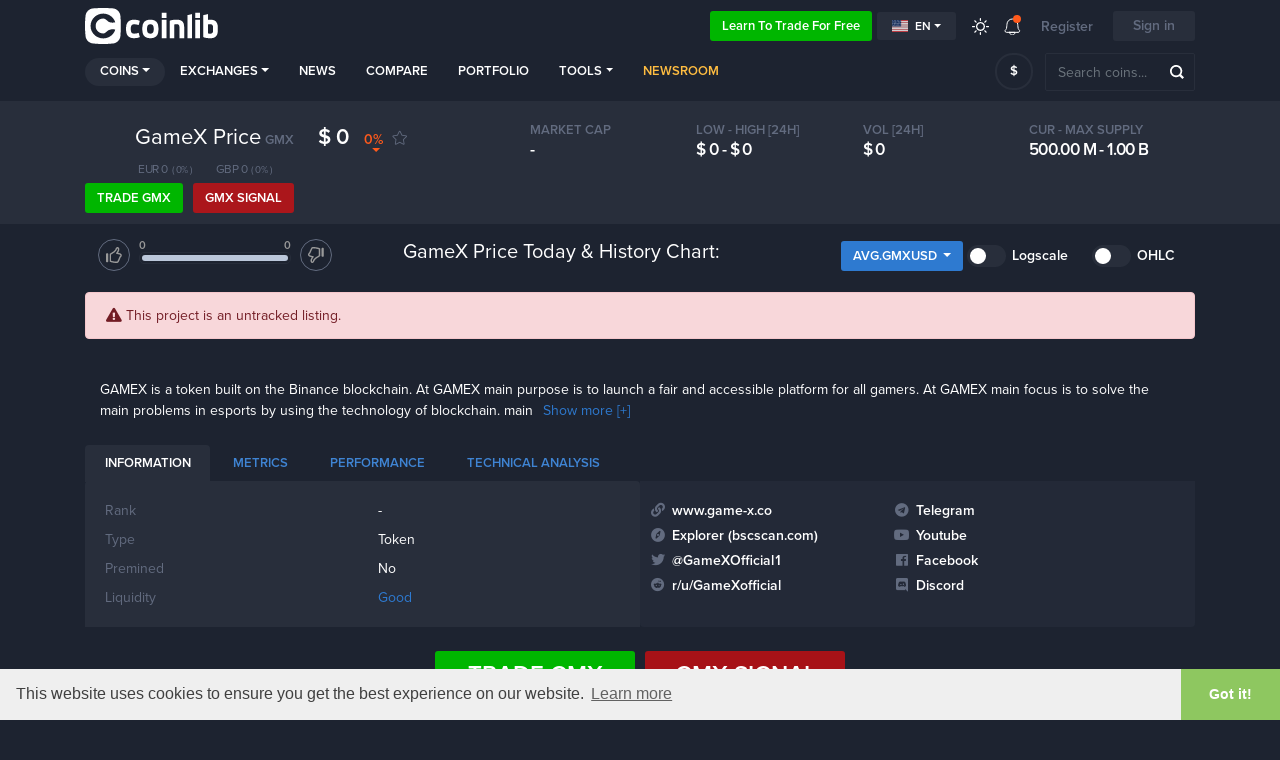

--- FILE ---
content_type: text/html; charset=UTF-8
request_url: https://coinlib.io/coin/GMX3/GameX
body_size: 18885
content:

<!DOCTYPE html>
<html lang="en">
    <head>
                            <script async src="https://www.googletagmanager.com/gtag/js?id=UA-109558606-1"></script>
            <script>
                window.dataLayer = window.dataLayer || [];

            function gtag() {
                dataLayer.push(arguments)
            }

            gtag('js', new Date());
            gtag('config', 'UA-109558606-1');
        </script>
                            <!-- Google Tag Manager -->
            <script>(function(w,d,s,l,i){w[l]=w[l]||[];w[l].push({'gtm.start':
                        new Date().getTime(),event:'gtm.js'});var f=d.getElementsByTagName(s)[0],
                    j=d.createElement(s),dl=l!='dataLayer'?'&l='+l:'';j.async=true;j.src=
                    'https://www.googletagmanager.com/gtm.js?id='+i+dl;f.parentNode.insertBefore(j,f);
                })(window,document,'script','dataLayer','GTM-K638SKQ');</script>
            <!-- End Google Tag Manager -->
            
    <meta charset="utf-8">
    <title>GameX (GMX) Price, historic Charts and detailed Metrics</title>

    <meta http-equiv="X-UA-Compatible" content="IE=edge">
    <meta name="viewport" content="width=device-width, height=device-height, initial-scale=1, user-scalable=no"/>
    <!-- robots: index everything for now  -->
    <!-- <meta name="robots" content="< x?php print Header::$index ? 'all' : 'noindex'; ?>"> -->
    <meta name="robots" content="all">

    <meta name="propeller" content="95fe0ff385ae0001ff3b5f2422d32e51">

    <meta property="og:title" content="GameX (GMX) Price, historic Charts and detailed Metrics">
    <meta property="og:type" content="website">
    <meta property="og:image"
          content="https://coinlib.io/static/img/coinlib_fb_card_1200x630.png?25799">
    <meta name="twitter:card" content="summary_large_image">
    <meta name="twitter:title" content="GameX (GMX) Price, historic Charts and detailed Metrics">
    <meta name="twitter:image"
          content="https://coinlib.io/static/img/coinlib_tw_card_1200x675.png?25799">
    <meta name="twitter:site" content="@coinlibio">
            <meta name="description" content="GameX (GMX) historic and live price charts from all exchanges. Find all related cryptocurrency info and read about GameX's latest news.">
        <meta property="og:description" content="GameX (GMX) historic and live price charts from all exchanges. Find all related cryptocurrency info and read about GameX's latest news.">
        <meta name="twitter:description" content="GameX (GMX) historic and live price charts from all exchanges. Find all related cryptocurrency info and read about GameX's latest news.">
                <meta name="keywords" content="GameX,GMX,GameX price,GMX price,GameX GMX,GameX to usd,GameX coin price">
                        <link rel="canonical" href="https://coinlib.io/coin/GMX3/GameX">
        <meta property="og:url" content="https://coinlib.io/coin/GMX3/GameX">
    
    <!-- Alternate content -->
                <link rel="alternate" hreflang="de" href="https://coinlib.io/de/coin/gmx3/gamex" />
            <link rel="alternate" hreflang="es" href="https://coinlib.io/es/coin/gmx3/gamex" />
            <link rel="alternate" hreflang="it" href="https://coinlib.io/it/coin/gmx3/gamex" />
            <link rel="alternate" hreflang="pl" href="https://coinlib.io/pl/coin/gmx3/gamex" />
            <link rel="alternate" hreflang="pt" href="https://coinlib.io/pt/coin/gmx3/gamex" />
            <link rel="alternate" hreflang="se" href="https://coinlib.io/se/coin/gmx3/gamex" />
            <link rel="alternate" hreflang="nl" href="https://coinlib.io/nl/coin/gmx3/gamex" />
            <link rel="alternate" hreflang="ru" href="https://coinlib.io/ru/coin/gmx3/gamex" />
            <link rel="alternate" hreflang="ar" href="https://coinlib.io/ar/coin/gmx3/gamex" />
            <link rel="alternate" hreflang="cz" href="https://coinlib.io/cz/coin/gmx3/gamex" />
            <link rel="alternate" hreflang="fi" href="https://coinlib.io/fi/coin/gmx3/gamex" />
            <link rel="alternate" hreflang="hr" href="https://coinlib.io/hr/coin/gmx3/gamex" />
            <link rel="alternate" hreflang="id" href="https://coinlib.io/id/coin/gmx3/gamex" />
            <link rel="alternate" hreflang="kr" href="https://coinlib.io/kr/coin/gmx3/gamex" />
            <link rel="alternate" hreflang="ro" href="https://coinlib.io/ro/coin/gmx3/gamex" />
            <link rel="alternate" hreflang="sk" href="https://coinlib.io/sk/coin/gmx3/gamex" />
            <link rel="alternate" hreflang="th" href="https://coinlib.io/th/coin/gmx3/gamex" />
            <link rel="alternate" hreflang="tr" href="https://coinlib.io/tr/coin/gmx3/gamex" />
            <link rel="alternate" hreflang="bg" href="https://coinlib.io/bg/coin/gmx3/gamex" />
            <link rel="alternate" hreflang="da" href="https://coinlib.io/da/coin/gmx3/gamex" />
            <link rel="alternate" hreflang="in" href="https://coinlib.io/in/coin/gmx3/gamex" />
            <link rel="alternate" hreflang="hu" href="https://coinlib.io/hu/coin/gmx3/gamex" />
            <link rel="alternate" hreflang="my" href="https://coinlib.io/my/coin/gmx3/gamex" />
            <link rel="alternate" hreflang="no" href="https://coinlib.io/no/coin/gmx3/gamex" />
            <link rel="alternate" hreflang="ph" href="https://coinlib.io/ph/coin/gmx3/gamex" />
            <link rel="alternate" hreflang="cn" href="https://coinlib.io/cn/coin/gmx3/gamex" />
        <!-- END Alternate content -->

            <link rel="icon" sizes="140x140" href="/static/img/coins/small/gmx3.png?25799?25799">
    
    <link rel="apple-touch-icon" href="/static/img/logo/dark152x152.png?25799">
    <link rel="apple-touch-icon" sizes="152x152" href="/static/img/logo/dark152x152.png?25799">
    <link rel="apple-touch-icon" sizes="167x167" href="/static/img/logo/dark167x167.png?25799">
    <link rel="apple-touch-icon" sizes="180x180" href="/static/img/logo/dark180x180.png?25799">
    <link href="https://cdnjs.cloudflare.com/ajax/libs/flag-icon-css/3.4.6/css/flag-icon.min.css" rel="stylesheet">


    <!-- 3rd party CSS -->
    <link href="/static/css/bootstrap.min.css?25799" rel="stylesheet">
    <link href="/static/css/bootstrap-select.min.css?25799" rel="stylesheet">
    <link href="/static/css/fontawesome-all.min.css?25799" rel="stylesheet">
            <link href="/static/css/cookieconsent.min.css?25799" rel="stylesheet">
    
    <!--I18Njs-->
    <script>
        (function(i18Translations){
            i18Translations = [];
            window.i18Translations = i18Translations;
        })(window.i18Translations || {});
    </script>
    <script>
        (function(i18Language){
            i18Language = "en";
            window.i18Language = i18Language;
        })(window.i18Language || {});
    </script>
    <script src="/static/js/our/i18next.js?25799"></script>
    <!--End I18Njs-->

    
    
            <script> window._peq = window._peq || []; window._peq.push(["init"]);</script>
                    <script src="https://clientcdn.pushengage.com/core/da71f02dc4d3bf457e8d32dfa75660cf.js" async></script>
            
    <!-- Our CSS, always last -->
    <link href="/static/css/light.css?25799" rel="stylesheet">
    <link href="/static/css/dark.css?25799" rel="stylesheet">
    <link href="/static/css/charts.css?25799" rel="stylesheet">
    <link href="/static/css/custom.css?25799" rel="stylesheet">
    <link href="/static/css/styles.css?25799" rel="stylesheet">
    <link href="/static/css/style.css?25799" rel="stylesheet">

    <!--[if lt IE 9]>
    <script src="http://html5shiv.googlecode.com/svn/trunk/html5.js"></script>
    <![endif]-->

    <link rel="preconnect" href="https://cointraffic.io">

    <!-- <script async src="https://serving.stat-rock.com/player.js"></script> -->

</head>

<body class="dark">
<!-- Google Tag Manager (noscript) -->
<noscript>
    <iframe src="https://www.googletagmanager.com/ns.html?id=GTM-K638SKQ" height="0" width="0"
            style="display:none;visibility:hidden"></iframe>
</noscript>
<!-- End Google Tag Manager (noscript) -->
<header class="head-wrap sticky-with-shadow ">
    <div class="container">
        <nav class="navbar navbar-expand-lg navbar-theme-top">
            <a class="navbar-brand logo" href="/">Coinlib.io</a>
            <div class="ml-auto">
            </div>
            <div>
                <a href="http://academy.coinlib.io" class="btn learn-to-trade" target="_blank">
                    Learn to trade for free                </a>
            </div>
            <!-- Hide language select without translates -->
                        <div class="dropdown mr-3">
                <button class="btn btn-secondary btn-sm dropdown-toggle d-flex align-items-center" type="button"
                        id="langSelectButton"
                        data-toggle="dropdown" aria-haspopup="true" aria-expanded="false">
                    <div class="flag-icon flag-icon-us mr-1"></div>
                    en                </button>
                <div class="dropdown-menu" id="langSelectList" aria-labelledby="langSelectButton">
                                            <a class="dropdown-item d-flex align-items-center text-uppercase"
                           data-lang="en"
                           href="/coin/GMX3/GameX">
                            <div class="flag-icon flag-icon-us mr-1"></div>
                            en                        </a>
                                            <a class="dropdown-item d-flex align-items-center text-uppercase"
                           data-lang="de"
                           href="/de/coin/GMX3/GameX">
                            <div class="flag-icon flag-icon-de mr-1"></div>
                            de                        </a>
                                            <a class="dropdown-item d-flex align-items-center text-uppercase"
                           data-lang="es"
                           href="/es/coin/GMX3/GameX">
                            <div class="flag-icon flag-icon-es mr-1"></div>
                            es                        </a>
                                            <a class="dropdown-item d-flex align-items-center text-uppercase"
                           data-lang="it"
                           href="/it/coin/GMX3/GameX">
                            <div class="flag-icon flag-icon-it mr-1"></div>
                            it                        </a>
                                            <a class="dropdown-item d-flex align-items-center text-uppercase"
                           data-lang="pl"
                           href="/pl/coin/GMX3/GameX">
                            <div class="flag-icon flag-icon-pl mr-1"></div>
                            pl                        </a>
                                            <a class="dropdown-item d-flex align-items-center text-uppercase"
                           data-lang="pt"
                           href="/pt/coin/GMX3/GameX">
                            <div class="flag-icon flag-icon-pt mr-1"></div>
                            pt                        </a>
                                            <a class="dropdown-item d-flex align-items-center text-uppercase"
                           data-lang="se"
                           href="/se/coin/GMX3/GameX">
                            <div class="flag-icon flag-icon-se mr-1"></div>
                            se                        </a>
                                            <a class="dropdown-item d-flex align-items-center text-uppercase"
                           data-lang="nl"
                           href="/nl/coin/GMX3/GameX">
                            <div class="flag-icon flag-icon-nl mr-1"></div>
                            nl                        </a>
                                            <a class="dropdown-item d-flex align-items-center text-uppercase"
                           data-lang="ru"
                           href="/ru/coin/GMX3/GameX">
                            <div class="flag-icon flag-icon-ru mr-1"></div>
                            ru                        </a>
                                            <a class="dropdown-item d-flex align-items-center text-uppercase"
                           data-lang="ar"
                           href="/ar/coin/GMX3/GameX">
                            <div class="flag-icon flag-icon-sa mr-1"></div>
                            ar                        </a>
                                            <a class="dropdown-item d-flex align-items-center text-uppercase"
                           data-lang="cz"
                           href="/cz/coin/GMX3/GameX">
                            <div class="flag-icon flag-icon-cz mr-1"></div>
                            cz                        </a>
                                            <a class="dropdown-item d-flex align-items-center text-uppercase"
                           data-lang="fi"
                           href="/fi/coin/GMX3/GameX">
                            <div class="flag-icon flag-icon-fi mr-1"></div>
                            fi                        </a>
                                            <a class="dropdown-item d-flex align-items-center text-uppercase"
                           data-lang="hr"
                           href="/hr/coin/GMX3/GameX">
                            <div class="flag-icon flag-icon-hr mr-1"></div>
                            hr                        </a>
                                            <a class="dropdown-item d-flex align-items-center text-uppercase"
                           data-lang="id"
                           href="/id/coin/GMX3/GameX">
                            <div class="flag-icon flag-icon-id mr-1"></div>
                            id                        </a>
                                            <a class="dropdown-item d-flex align-items-center text-uppercase"
                           data-lang="kr"
                           href="/kr/coin/GMX3/GameX">
                            <div class="flag-icon flag-icon-kr mr-1"></div>
                            kr                        </a>
                                            <a class="dropdown-item d-flex align-items-center text-uppercase"
                           data-lang="ro"
                           href="/ro/coin/GMX3/GameX">
                            <div class="flag-icon flag-icon-ro mr-1"></div>
                            ro                        </a>
                                            <a class="dropdown-item d-flex align-items-center text-uppercase"
                           data-lang="sk"
                           href="/sk/coin/GMX3/GameX">
                            <div class="flag-icon flag-icon-sk mr-1"></div>
                            sk                        </a>
                                            <a class="dropdown-item d-flex align-items-center text-uppercase"
                           data-lang="th"
                           href="/th/coin/GMX3/GameX">
                            <div class="flag-icon flag-icon-th mr-1"></div>
                            th                        </a>
                                            <a class="dropdown-item d-flex align-items-center text-uppercase"
                           data-lang="tr"
                           href="/tr/coin/GMX3/GameX">
                            <div class="flag-icon flag-icon-tr mr-1"></div>
                            tr                        </a>
                                            <a class="dropdown-item d-flex align-items-center text-uppercase"
                           data-lang="bg"
                           href="/bg/coin/GMX3/GameX">
                            <div class="flag-icon flag-icon-bg mr-1"></div>
                            bg                        </a>
                                            <a class="dropdown-item d-flex align-items-center text-uppercase"
                           data-lang="da"
                           href="/da/coin/GMX3/GameX">
                            <div class="flag-icon flag-icon-dk mr-1"></div>
                            da                        </a>
                                            <a class="dropdown-item d-flex align-items-center text-uppercase"
                           data-lang="in"
                           href="/in/coin/GMX3/GameX">
                            <div class="flag-icon flag-icon-in mr-1"></div>
                            in                        </a>
                                            <a class="dropdown-item d-flex align-items-center text-uppercase"
                           data-lang="hu"
                           href="/hu/coin/GMX3/GameX">
                            <div class="flag-icon flag-icon-hu mr-1"></div>
                            hu                        </a>
                                            <a class="dropdown-item d-flex align-items-center text-uppercase"
                           data-lang="my"
                           href="/my/coin/GMX3/GameX">
                            <div class="flag-icon flag-icon-my mr-1"></div>
                            my                        </a>
                                            <a class="dropdown-item d-flex align-items-center text-uppercase"
                           data-lang="no"
                           href="/no/coin/GMX3/GameX">
                            <div class="flag-icon flag-icon-no mr-1"></div>
                            no                        </a>
                                            <a class="dropdown-item d-flex align-items-center text-uppercase"
                           data-lang="ph"
                           href="/ph/coin/GMX3/GameX">
                            <div class="flag-icon flag-icon-ph mr-1"></div>
                            ph                        </a>
                                            <a class="dropdown-item d-flex align-items-center text-uppercase"
                           data-lang="cn"
                           href="/cn/coin/GMX3/GameX">
                            <div class="flag-icon flag-icon-cn mr-1"></div>
                            cn                        </a>
                                    </div>
            </div>
            
            <a href="javascript:void(0);" class="lights ">
                <div class="ic_light"></div>
            </a>
            <div class="dropdown notifications">
                <a href="javascript:;" role="button" data-toggle="dropdown" aria-haspopup="true" aria-expanded="false">
                    <div class="ic_bell"></div>
                    <span></span></a>
                <div class="dropdown-menu">
                <div class="ann-time">A year or more ago</div>
                <a class="dropdown-item" href="javascript:void(0);"
                    onclick="Generic.showGenericMsg('Did you know that you can enjoy CoinLib in dark mode too?',
                                                    'Hit the sun icon on the top menu and give it a try!'); return false;">Have you tried our Dark Mode yet?</a>
            <div class="dropdown-divider"></div>
                <div class="ann-time">A year or more ago</div>
                <a class="dropdown-item" href="javascript:void(0);"
                    onclick="Generic.showGenericMsg('Do you have a crypto-related website or blog?',
                                                    'You can add one of our free crypto widgets found &lt;a href=&quot;/widgets&quot;&gt;here&lt;/a&gt;.'); return false;">Have you explored our website widgets yet?</a>
            <div class="dropdown-divider"></div>
                <div class="ann-time">A year or more ago</div>
                <a class="dropdown-item" href="javascript:void(0);"
                    onclick="Generic.showGenericMsg('Do you want to safely share your portfolio mix?',
                                                    'You can now share a special secret link with whoever you like and allow them to view a normalized version of your portfolio without quantities. &nbsp; &nbsp; &nbsp; &nbsp; &nbsp; &nbsp; &nbsp; &nbsp; &nbsp; &nbsp; &nbsp; &lt;br&gt;&lt;br&gt;Read more by clicking &quot;Share&quot; in the &lt;a href=&quot;/portfolio&quot;&gt;portfolio page&lt;/a&gt;.'); return false;">Share your normalized portfolio</a>
            <div class="dropdown-divider"></div>
                <div class="ann-time">A year or more ago</div>
                <a class="dropdown-item" href="javascript:void(0);"
                    onclick="Generic.showGenericMsg('Select a custom order and any fields you want for your homepage',
                                                    'Use the tab &quot;Custom&quot; to set filters, a custom order and select any fields you want to see. Save and this will become your new homepage.'); return false;">Customize your homepage</a>
            <div class="dropdown-divider"></div>
                <div class="ann-time">A year or more ago</div>
                <a class="dropdown-item" href="javascript:void(0);"
                    onclick="Generic.showGenericMsg('User coin predictions',
                                                    'From each coin page you can vote up or down depending on whether you think a coin will go up or down in value. You can also change your prediction at any time. &lt;br&gt;&lt;br&gt; Most importantly, all your predictions go to a special page where you can see your current predictions, your history and a calculated score. This page is public so you can share it with others!'); return false;">You can now make predictions regarding each coin.</a>
            <div class="dropdown-divider"></div>
                <div class="ann-time">A year or more ago</div>
                <a class="dropdown-item" href="javascript:void(0);"
                    onclick="Generic.showGenericMsg('Our public API is released.',
                                                    'You can now use our data in your app using our API. If you are a developer &lt;a href=&quot;/api/docs&quot;&gt;read the docs&lt;/a&gt; and give it a spin. &lt;br&gt;&lt;br&gt; Feedback is very welcome!'); return false;">use our data in your app - beta API</a>
            <div class="dropdown-divider"></div>
                <div class="ann-time">A year or more ago</div>
                <a class="dropdown-item" href="javascript:void(0);"
                    onclick="Generic.showGenericMsg('Daily money flow chart',
                                                    'We\'ve added a daily money flow chart on all of our coin pages(eg . &lt;a href=&quot;/coin/BTC/Bitcoin#money_flow_section&quot;&gt;Bitcoin\'s page&lt;/a&gt;.&lt;br&gt;&lt;br&gt;Your feedback is always welcome!'); return false;">Daily money flow chart on all of our coin pages</a>
            </div><div id="menu-arrow" class="top-arrow"></div>            </div>
                            <a class="register-login d-none d-sm-inline-block">Register</a>
                <button class="btn login-register">Sign in</button>
                        <button class="navbar-toggler coin-toggler" type="button" data-toggle="collapse" data-target="#navbarNav"
                    aria-controls="navbarNav" aria-expanded="false" aria-label="Toggle navigation">
                <span class="navbar-toggler-icon"></span>
            </button>
        </nav>

        <nav class="navbar navbar-expand-lg navbar-theme">
            <div class="collapse navbar-collapse" id="navbarNav">
                <ul class="navbar-nav mr-auto">
                    <li class="nav-item dropdown active">
                        <a class="nav-link dropdown-toggle" href="javascript:;" role="button" data-toggle="dropdown"
                           aria-haspopup="true" aria-expanded="false">Coins</a>
                        <div class="dropdown-menu">
                                                            <a class="dropdown-item" href="/coin/BTC/Bitcoin">
                                    <img src="/static/img/coins/small/btc.png?25799" class="coin-logo-sm">
                                    Bitcoin                                    <span class="text-muted small">BTC</span>
                                </a>
                                                                <a class="dropdown-item" href="/coin/ETH/Ethereum">
                                    <img src="/static/img/coins/small/eth.png?25799" class="coin-logo-sm">
                                    Ethereum                                    <span class="text-muted small">ETH</span>
                                </a>
                                                                <a class="dropdown-item" href="/coin/USDT/Tether">
                                    <img src="/static/img/coins/small/usdt.png?25799" class="coin-logo-sm">
                                    Tether                                    <span class="text-muted small">USDT</span>
                                </a>
                                                                <a class="dropdown-item" href="/coin/BNB/Binance+Coin">
                                    <img src="/static/img/coins/small/bnb.png?25799" class="coin-logo-sm">
                                    Binance Coin                                    <span class="text-muted small">BNB</span>
                                </a>
                                                                <a class="dropdown-item" href="/coin/USDC/USCoin">
                                    <img src="/static/img/coins/small/usdc.png?25799" class="coin-logo-sm">
                                    USCoin                                    <span class="text-muted small">USDC</span>
                                </a>
                                                                <a class="dropdown-item" href="/coin/XRP/XRP">
                                    <img src="/static/img/coins/small/xrp.png?25799" class="coin-logo-sm">
                                    XRP                                    <span class="text-muted small">XRP</span>
                                </a>
                                                                <a class="dropdown-item" href="/coin/LUNA/Luna">
                                    <img src="/static/img/coins/small/luna.png?25799" class="coin-logo-sm">
                                    Luna                                    <span class="text-muted small">LUNA</span>
                                </a>
                                                                <a class="dropdown-item" href="/coin/ADA/Cardano">
                                    <img src="/static/img/coins/small/ada.png?25799" class="coin-logo-sm">
                                    Cardano                                    <span class="text-muted small">ADA</span>
                                </a>
                                                                <a class="dropdown-item" href="/coin/DOGE/Dogecoin">
                                    <img src="/static/img/coins/small/doge.png?25799" class="coin-logo-sm">
                                    Dogecoin                                    <span class="text-muted small">DOGE</span>
                                </a>
                                                                <a class="dropdown-item" href="/coin/DOT/Polkadot">
                                    <img src="/static/img/coins/small/dot.png?25799" class="coin-logo-sm">
                                    Polkadot                                    <span class="text-muted small">DOT</span>
                                </a>
                                                            <div class="dropdown-divider"></div>
                            <a class="dropdown-item" href="/fiat">All fiat currencies</a>
                            <div class="dropdown-divider"></div>
                            <a class="dropdown-item" href="/coins">All crypto coins</a>
                        </div>
                    </li>
                    <li class="nav-item dropdown">
                        <a class="nav-link dropdown-toggle" href="javascript:;" role="button" data-toggle="dropdown"
                           aria-haspopup="true" aria-expanded="false">Exchanges</a>
                        <div class="dropdown-menu">
                            <a class="dropdown-item" href="/exchange/thore-exchange">
                                Thore-Exchange                                <small class="pl-2" style="font-weight:bold;">Sponsored</small>
                            </a>
                            <hr style="margin:0px;padding:0px;">
                                                                                        <a class="dropdown-item" href="/exchange/binance">
                                    Binance                                </a>
                                                            <a class="dropdown-item" href="/exchange/currency.com">
                                    Currency.com                                </a>
                                                            <a class="dropdown-item" href="/exchange/cryptocom">
                                    Cryptocom                                </a>
                                                            <a class="dropdown-item" href="/exchange/sigenpro">
                                    Sigenpro                                </a>
                                                            <a class="dropdown-item" href="/exchange/bittrex">
                                    Bittrex                                </a>
                                                            <a class="dropdown-item" href="/exchange/hitbtc">
                                    HitBTC                                </a>
                                                            <a class="dropdown-item" href="/exchange/yobit">
                                    YoBit                                </a>
                                                            <a class="dropdown-item" href="/exchange/kraken">
                                    Kraken                                </a>
                                                            <a class="dropdown-item" href="/exchange/bitstamp ripple gateway">
                                    Bitstamp Ripple Gateway                                </a>
                                                            <a class="dropdown-item" href="/exchange/bibox">
                                    Bibox                                </a>
                                                        <div class="dropdown-divider"></div>
                            <a class="dropdown-item" href="/exchanges">All exchanges</a>
                        </div>
                    </li>
                    <li class="nav-item">
                        <a class="nav-link" href="/news">News</a>
                    </li>
                    <li class="nav-item">
                        <a class="nav-link" href="/compare">Compare</a>
                    </li>
                    <li class="nav-item">
                        <a class="nav-link personalized-intro" href="javascript:;">
                            Portfolio                        </a>
                    </li>
                    <li class="nav-item dropdown">
                        <a class="nav-link dropdown-toggle" href="javascript:;" role="button" data-toggle="dropdown"
                           aria-haspopup="true" aria-expanded="false">Tools</a>
                        <div class="dropdown-menu">
                            <a class="dropdown-item  personalized-intro"
                                href="javascript:;" >
                                Price alerts                            </a>
                            <a class="dropdown-item"
                               href="/best-price-explorer">Best price explorer</a>
<!--                            <a class="dropdown-item--><!--"-->
<!--                               href="--><!--">--><!--</a>-->
                            <a class="dropdown-item"
                               href="/liquidity-explained">Liquidity breakdown</a>
                            <a class="dropdown-item"
                               href="/cryptocurrency-converter">Cryptocurrency converter</a>
                            <a class="dropdown-item" href="/snapshot">
                                Historical snapshot</a>
                            <a class="dropdown-item" href="/widgets">
                                Bitcoin Website widgets</a>
                        </div>
                    </li>
                    
                    <li class="nav-item">
                        <a class="nav-link" style="color: #ffbd41; font-weight: 700;" href="/newsroom">
                        Newsroom                        </a>
                    </li>             

                    <!-- <li class="nav-item webinars-nav -->
                    <!--">-->
                    <!-- <a class="nav-link" href="/webinars">Webinars</a>-->
                    <!-- </li>-->

                                         <!-- <a class="nav-link" href="/articles">Articles</a> -->
                     <!-- <a class="nav-link" href="/guides">Guides</a> -->


                </ul>
            </div>

            <div class="prefsearch">
                <select class="selectpicker mt-0 ml-auto" data-live-search="true" data-size="8" data-showsubtext="false"
                        data-style="btn-currency" id="pref_coin_id">
                    <option value="1505" data-subtext="USD" selected>$</option><option value="1506" data-subtext="EUR">&euro;</option><option value="1508" data-subtext="GBP">&#163;</option><option value="1509" data-subtext="JPY">&yen;</option><option value="1525" data-subtext="RUB">&#1088;</option><option value="3403" data-subtext="TRY">TL</option><option value="1519" data-subtext="CNY">&yen;</option><option value="1528" data-subtext="AUD">A$</option><option value="1526" data-subtext="SGD">S$</option><option value="1530" data-subtext="INR">&#8377;</option><option value="1520" data-subtext="KRW">&#8361;</option><option value="3401" data-subtext="UAH">&#8372;</option><option value="3315" data-subtext="BRL">R&#36;</option><option value="3301" data-subtext="PLN">z&#322;</option><option value="1507" data-subtext="CAD">C$</option><option value="1524" data-subtext="IDR">Rp</option><option value="1523" data-subtext="NGN">&#8358;</option><option value="1527" data-subtext="HKD">HK$</option><option value="3247" data-subtext="THB">&#3647;</option><option value="3373" data-subtext="NZD">NZ$</option><option value="3347" data-subtext="CHF">Fr</option><option value="3319" data-subtext="CZK">K&#269;</option><option value="1522" data-subtext="ZAR">R</option><option value="3250" data-subtext="MXN">$</option><option value="1521" data-subtext="MYR">RM</option><option value="3407" data-subtext="ARS">$</option><option value="1529" data-subtext="PHP">&#8369;</option><option value="3342" data-subtext="ILS">&#8362;</option><option value="3311" data-subtext="DKK">kr</option><option value="3405" data-subtext="NOK">kr</option><option value="3275" data-subtext="KZT">&#8376;</option><option value="3391" data-subtext="BYN">BYN</option><option value="3392" data-subtext="CLP">&#36;</option><option value="3305" data-subtext="COP">$</option><option value="3358" data-subtext="UGX">USh</option><option value="3264" data-subtext="AED">&rlm;&#x62f;&#x2e;&#x625;&lrm;</option><option value="3298" data-subtext="ZMW">ZMW</option><option value="3280" data-subtext="KGS">&#1083;</option><option value="3321" data-subtext="AMD">&#1423;</option><option value="3375" data-subtext="LSL">L</option><option value="3282" data-subtext="MDL">L</option><option value="3312" data-subtext="LRD">L&#36;</option><option value="3389" data-subtext="BIF">FBu</option><option value="3313" data-subtext="AZN">&#1084;</option><option value="3248" data-subtext="NAD">N&#36;</option><option value="3380" data-subtext="ZWL">Z$</option><option value="3318" data-subtext="UZS">&#1083;</option><option value="3397" data-subtext="TJS">SM</option><option value="3308" data-subtext="NIO">C&#36;</option><option value="3349" data-subtext="VND">&#8363;</option><option value="3385" data-subtext="ISK">kr</option><option value="3270" data-subtext="SDG">&pound;Sd</option><option value="3402" data-subtext="SLL">Le</option><option value="3257" data-subtext="BWP">P</option><option value="3376" data-subtext="MWK">MK</option><option value="3259" data-subtext="RWF">RF</option><option value="3341" data-subtext="MUR">&#588;s</option><option value="3327" data-subtext="MGA">Ar</option><option value="3394" data-subtext="CDF">FC</option><option value="3290" data-subtext="HUF">Ft</option><option value="3408" data-subtext="SEK">kr</option><option value="3395" data-subtext="XOF">CFA</option><option value="3291" data-subtext="GNF">FG</option><option value="3396" data-subtext="EGP">E&pound;</option><option value="3252" data-subtext="TND">&#1583;</option><option value="3292" data-subtext="KES">KSh</option><option value="3330" data-subtext="MZN">MT</option><option value="3348" data-subtext="MKD">&#1076;</option><option value="3384" data-subtext="STD">Db</option><option value="3361" data-subtext="AWG">ƒ</option><option value="3399" data-subtext="FKP">FK&pound;</option><option value="3255" data-subtext="UYU">$U</option><option value="3294" data-subtext="LBP">L&pound;</option><option value="3334" data-subtext="QAR">&#1585;</option><option value="3269" data-subtext="IQD">&#1593;</option><option value="3309" data-subtext="VEF">Bs</option><option value="3281" data-subtext="BMD">BD&#36;</option><option value="3322" data-subtext="PKR">&#588;s</option><option value="3362" data-subtext="NPR">N&#588;s</option><option value="3256" data-subtext="RSD">&#1044;</option><option value="3295" data-subtext="SVC">&#8353;</option><option value="3338" data-subtext="TZS">TSh</option><option value="3350" data-subtext="YER">&#65020;</option><option value="3386" data-subtext="SHP">&pound;</option><option value="3245" data-subtext="PGK">K</option><option value="3323" data-subtext="KPW">&#8361;</option><option value="3363" data-subtext="HNL">L</option><option value="3339" data-subtext="BZD">BZ$</option><option value="3271" data-subtext="GIP">&pound;</option><option value="3351" data-subtext="XPF">F</option><option value="3246" data-subtext="MVR">Rf</option><option value="3283" data-subtext="TTD">TT&#36;</option><option value="3324" data-subtext="LAK">&#8365;</option><option value="3364" data-subtext="PAB">B/.</option><option value="3299" data-subtext="LYD">LYD</option><option value="3340" data-subtext="SYP">S&pound;</option><option value="3377" data-subtext="MRO">UM</option><option value="3273" data-subtext="PYG">&#8370;</option><option value="3352" data-subtext="BHD">.&#1583;</option><option value="3390" data-subtext="XAF">CFA</option><option value="3285" data-subtext="WST">T</option><option value="3325" data-subtext="ALL">L</option><option value="3365" data-subtext="KYD">KY&#36;</option><option value="3404" data-subtext="JOD">&#1583;</option><option value="3378" data-subtext="MMK">K</option><option value="3274" data-subtext="LKR">&#588;s</option><option value="3314" data-subtext="TWD">NT&#36;</option><option value="3355" data-subtext="SSP">SSP</option><option value="3286" data-subtext="BGN">&#1083;</option><option value="3326" data-subtext="BTN">Nu.</option><option value="3303" data-subtext="IRR">&#65020;</option><option value="3379" data-subtext="MOP">P</option><option value="3356" data-subtext="SZL">L</option><option value="3249" data-subtext="DJF">Fdj</option><option value="3289" data-subtext="CUP">CUP</option><option value="3368" data-subtext="JMD">J&#36;</option><option value="3261" data-subtext="DZD">&#1583;</option><option value="3304" data-subtext="GEL">&#4314;</option><option value="3344" data-subtext="BDT">&#2547;</option><option value="3276" data-subtext="CVE">Esc</option><option value="3357" data-subtext="DOP">RD$</option><option value="3328" data-subtext="GYD">GY$</option><option value="3369" data-subtext="SOS">So.</option><option value="3345" data-subtext="AFN">&#1547;</option><option value="3381" data-subtext="SCR">&#588;s</option><option value="3277" data-subtext="XCD">EC$</option><option value="3251" data-subtext="KHR">&#6107;</option><option value="3329" data-subtext="ANG">&#402;</option><option value="3370" data-subtext="HRK">kn</option><option value="3409" data-subtext="BBD">Bds$</option><option value="3263" data-subtext="RON">RON</option><option value="3306" data-subtext="BND">B$</option><option value="3346" data-subtext="SRD">$</option><option value="3382" data-subtext="FJD">FJ$</option><option value="3278" data-subtext="GMD">D</option><option value="3359" data-subtext="TOP">T$</option><option value="3371" data-subtext="VUV">VT</option><option value="3307" data-subtext="KWD">&#1583;</option><option value="3383" data-subtext="HTG">G</option><option value="3320" data-subtext="OMR">&#1585;</option><option value="3360" data-subtext="AOA">Kz</option><option value="3253" data-subtext="KMF">CF</option><option value="3333" data-subtext="GTQ">Q</option><option value="3372" data-subtext="ERN">Nfa</option><option value="3260" data-subtext="XAG">XAG</option><option value="3267" data-subtext="XPT">XPT</option><option value="3258" data-subtext="IMP">IMP</option><option value="3367" data-subtext="CUC">&#8369;</option><option value="3316" data-subtext="GGP">GGP</option><option value="3262" data-subtext="CLF">CLF</option><option value="3410" data-subtext="XDR">XDR</option><option value="3279" data-subtext="CNH">CNH</option><option value="3293" data-subtext="JEP">JEP</option><option value="637" data-subtext="USDT">USDT</option><option value="859" data-subtext="Bitcoin">BTC</option><option value="145" data-subtext="Ethereum">ETH</option><option value="637" data-subtext="Tether">USDT</option>                </select>

                <form class="form-inline" onsubmit="return false;">
                    <input class="form-control head_search typeahead" type="text" id="top_search"
                           placeholder="Search coins..." autocomplete="off">
                </form>
            </div>

        </nav>
    </div>
</header>

    <div class="sub-header with-alt-prices">
        <div class="container">
            <div class="row">
                <div class="col-xl-5 col-lg-12 row pr-0">
                    <div class="col-12 col-md-7 col-lg-12">
                        <img src="/static/img/coins/small/gmx3.png?25799" class="sub-coin-icon" alt=""/>
                        <div class="sub-coin-title">
                            <h1>GameX Price</h1>
                            <span class="abbrev">GMX</span>
                        </div>
                        <div class="avoidwrap">
                            <div class="sub-price-wrap">
                            <span class="price" id="coin-main-price">
                                $&nbsp;0                            </span>
                                <span class="change price down"
                                      id="coin-price-delta">
                                0%
                            </span>
                            </div>
                            <i class="coin_star float-right fal fa-star unstarred personalized-intro star-1516807" style="margin-top: 10px;"></i>                        </div>
                    </div>
                    <div class="col-12 col-md-5 col-lg-12 d-flex flex-row justify-content-start justify-content-md-end justify-content-lg-start p-0 pt-sm-1 pt-lg-0 pb-lg-1">
                        <div class="p-0 coin-alt-first">
                            <span id="altprice-1506" class="coin-price-alt price text-left pl-2">EUR 0</span><span id="altdelta-1506" class="ml-1 coin-price-alt change price">( 0% )</span>                        </div>
                        <div class="p-0 ml-3">
                            <span id="altprice-1508" class="coin-price-alt price text-left pl-2">GBP 0</span><span id="altdelta-1508" class="ml-1 coin-price-alt change price">( 0% )</span>                        </div>
                    </div>
                    <div class="col-12 pr-0 d-flex flex-row justify-content-end d-lg-none w-100">
                        <a class="btn btn-primary trade_button d-block w-50" target="_self" href="/signup" rel="nofollow" style="background-color:#00B600; border: 0px; margin-right: 5px" >Trade GMX</a><a class="btn btn-primary signal_button d-block w-50" target="_blank" href="/out/signal" rel="nofollow" style="background-color:#ff07079c; border: 0px; margin-left: 5px" >GMX signal</a>                    </div>
                </div>
                <div class="col-xl-7 col-lg-12">
                    <div class="row">
                        <div class="col-lg-3 col-md-6">
                            <div class="coin-stat-box">
                                <div class="coin-stat-title">
                                    Market Cap                                </div>
                                <div class="coin-stat-value numeric-cond">-</div>                            </div>
                        </div>
                        <div class="col-lg-3 col-md-6">
                            <div class="coin-stat-box">
                                <div class="coin-stat-title">
                                    Low - High [24H]                                </div>
                                <div class="coin-stat-value numeric-cond" id="coin-high-low">
                                    $&nbsp;0 - $&nbsp;0                                </div>
                            </div>
                        </div>
                        <div class="col-lg-3 col-md-6">
                            <div class="coin-stat-box">
                                <div class="coin-stat-title">
                                    Vol [24H]                                </div>
                                <div class="coin-stat-value numeric-cond" id="coin-volume">
                                    $&nbsp;0                                </div>
                            </div>
                        </div>
                        <div class="col-lg-3 col-md-6">
                            <div class="coin-stat-box">
                                <div class="coin-stat-title">
                                    Cur - Max Supply                                </div>
                                <div class="coin-stat-value numeric-cond" id="coin-current-supply">
                                    500.00&nbsp;M - 1.00&nbsp;B                                </div>
                            </div>
                        </div>
                    </div>
                </div>
            </div>
            <div class="flex-row justify-content-end col-12 d-none d-lg-inline pr-0">
                <div class="float-left titleButtons">
                    <div>
                        <a class="btn btn-primary trade_button" target="_self" href="/signup" rel="nofollow" style="background-color:#00B600; border: 0px; margin-right: 5px" >Trade GMX</a><a class="btn btn-primary signal_button" target="_blank" href="/out/signal" rel="nofollow" style="background-color:#ff07079c; border: 0px; margin-left: 5px" >GMX signal</a>                    </div>
                </div>
            </div>
        </div>
    </div>

    <section class="graph-wrapper">
        <div class="container">
            
                        <div class="row">
                <div class="col-12 col-md-3 d-flex justify-content-between graph-head">
                                            <span class="ml-2">
                    <div class="oval-border hoverable prediction-btn personalized-intro" id="bull-btn"></div>
                        <div class="d-inline-block" style="vertical-align:top;">
                            <div class="vote-bar-counts d-flex justify-content-between">
                                <span id="bull-vote-count">
                                    0                                </span>
                                <span id="bear-vote-count">
                                    0                                </span>
                            </div>
                            <div class="vote-bar" style="position:relative; top:0px;">
                                <div class="vote-bar-inside"></div>
                                <div id="vote-bar-fill" class="vote-bar-right-fill"></div>
                            </div>
                        </div>
                    <div class="oval-border down hoverable prediction-btn personalized-intro" id="bear-btn"></div>
                </span>

                    
                                    </div>

                <div class="col-12 col-md-4">
                    <h2 class="text-right mt-3">
                        GameX Price Today &amp; History Chart:                    </h2>
                </div>

                <div id="chart-options" class="inv d-md-inline-block col-12 col-md-5 text-right graph-head"
                     style="display:none;">
                    <select id="chart-select" class="mt-multiselect" multiple="multiple">
                        <option value="-1" selected="selected">
                            Avg.GMXUSD</option>
                                            </select>

                    <label class="switch">
                        <input type="checkbox" id="log-chart-switch">
                        <span class="slider round"></span>
                    </label>
                    <span class="switch-label">
                        Log<span class="d-none d-sm-inline-block">scale</span>
                    </span>
                    <label class="switch">
                        <input type="checkbox"
                               id="ohlc-chart-switch">
                        <span class="slider round"></span>
                    </label>
                    <span class="switch-label">OHLC</span>
                </div>
            </div>
            <div id="alert-plh" style="width:100%;"></div>


            
                            <div class="row">
                    <div class="col-md-12">
                                                    <div class="alert alert-danger">
                                <i class="fas fa-exclamation-triangle"></i>
                                This project is an untracked listing.                            </div>
                                            </div>
                </div>
            
            <div class="col-xl-12">
                <div class="row">
                    <div class="col-12 py-4">
                        GAMEX is a token built on the Binance blockchain. At GAMEX main purpose is to launch a fair and accessible platform for all gamers. At GAMEX main focus is to solve the main problems in esports by using the technology of blockchain.
main<a href="javascript:void(0)" onClick="javascript:$('.toggle-desc-1516807').toggle();" class="toggle-desc-1516807" style="margin-left:10px;">Show&nbsp;more&nbsp;[+]</a><span class="toggle-desc-1516807" style="display:none;"> problems in the esports industry.<br /><br />
1) unprotected rights of esports participants<br /><br />
2) refusal of intermediaries in the payment of winnings<br /><br />
3) withdrawal of funds earned in-game<br /><br />
4) Donations chargebacks<br /><br />
 Liquidity Locked  2 years<br /><br />
20% Team locked for one year <br /><br />
15% Ecosystem marketing and exchanges payments<br /><br />
50% Sale and distribution</span>                    </div>
                </div>
                <div class="row coin-info">
                                        <div class="col-12">
                        <ul class="nav nav-tabs" role="tablist">
                            <li class="nav-item">
                                <a class="nav-link active" data-toggle="tab" href="#info" role="tab">
                                    <span class="d-none d-md-block">Information</span>
                                    <span class="d-xs-block d-md-none">Info</span>
                                </a>
                            </li>
                                                            <li class="nav-item">
                                    <a class="nav-link" data-toggle="tab" href="#metrics" role="tab"
                                       id="metrics-btn">Metrics</a>
                                </li>
                                                        <li class="nav-item">
                                <a class="nav-link disabled" data-toggle="tab" href="#performance" role="tab"
                                   id="performance-btn">
                                    <span class="d-none d-md-block">Performance</span>
                                    <span class="d-xs-block d-md-none">Perf</span>
                                </a>
                            </li>
                            <li class="nav-item">
                                <a class="nav-link disabled" data-toggle="tab" href="#analysis" role="tab"
                                   id="analysis-btn">
                                    <span class="d-none d-md-block">Technical Analysis</span>
                                    <span class="d-xs-block d-md-none">T.A.</span>
                                </a>
                            </li>
                        </ul>
                    </div>

                    <div class="tab-content">
                        <div class="tab-pane row" id="analysis" role="tabpanel">
                            <div class="coin-details-table row">
                                <div class="comp-top col-md-6">
                                    <div class="row">
                                        
    <div class="col-6 comp-stat">RSI (14) <i class="fa-xs fal fa-question-circle" data-toggle="tooltip" title="Relative Strength Index"></i></div><div class="col-3 comp-value text-right" id="an-rsi-14"></div><div class="col-3 comp-value text-right" id="an-rsi-14-s"></div>
    <div class="col-6 comp-stat">CCI (20) <i class="fa-xs fal fa-question-circle" data-toggle="tooltip" title="Commodity Channel Index"></i></div><div class="col-3 comp-value text-right" id="an-cci-20"></div><div class="col-3 comp-value text-right" id="an-cci-20-s"></div>
    <div class="col-6 comp-stat">MACD (12, 26, 9) <i class="fa-xs fal fa-question-circle" data-toggle="tooltip" title="Moving Average Convergence/Divergence Oscillator"></i></div><div class="col-3 comp-value text-right" id="an-macd-12-26-9"></div><div class="col-3 comp-value text-right" id="an-macd-12-26-9-s"></div>
    <div class="col-6 comp-stat">Stochastic Fast (14)</div><div class="col-3 comp-value text-right" id="an-stochf-14"></div><div class="col-3 comp-value text-right" id="an-stochf-14-s"></div>
    <div class="col-6 comp-stat">Ultimate Oscillator (7, 14, 28)</div><div class="col-3 comp-value text-right" id="an-ultosc-7-14-28"></div><div class="col-3 comp-value text-right" id="an-ultosc-7-14-28-s"></div>
    <div class="col-6 comp-stat">Williams Percent Range (14)</div><div class="col-3 comp-value text-right" id="an-willr-14"></div><div class="col-3 comp-value text-right" id="an-willr-14-s"></div>
    <div class="col-6 comp-stat">Momentum (10)</div><div class="col-3 comp-value text-right" id="an-mom-10"></div><div class="col-3 comp-value text-right" id="an-mom-10-s"></div>
    <div class="col-6 comp-stat">Chaikin A/D Oscillator (3, 10)</div><div class="col-3 comp-value text-right" id="an-adosc-3-10"></div><div class="col-3 comp-value text-right" id="an-adosc-3-10-s"></div>                                    </div>
                                </div>
                                <div class="comp-bottom col-md-6">
                                    <div class="row">
                                        
    <div class="col-6 comp-stat">SMA (10) <i class="fa-xs fal fa-question-circle" data-toggle="tooltip" title="Simple Moving Average (10)"></i></div><div class="col-3 comp-value text-right" id="an-sma-10"></div><div class="col-3 comp-value text-right" id="an-sma-10-s"></div>
    <div class="col-6 comp-stat">EMA (10) <i class="fa-xs fal fa-question-circle" data-toggle="tooltip" title="Exponential Moving Average (10)"></i></div><div class="col-3 comp-value text-right" id="an-ema-10"></div><div class="col-3 comp-value text-right" id="an-ema-10-s"></div>
    <div class="col-6 comp-stat">SMA (20) <i class="fa-xs fal fa-question-circle" data-toggle="tooltip" title="Simple Moving Average (20)"></i></div><div class="col-3 comp-value text-right" id="an-sma-20"></div><div class="col-3 comp-value text-right" id="an-sma-20-s"></div>
    <div class="col-6 comp-stat">EMA (20) <i class="fa-xs fal fa-question-circle" data-toggle="tooltip" title="Exponential Moving Average (20)"></i></div><div class="col-3 comp-value text-right" id="an-ema-20"></div><div class="col-3 comp-value text-right" id="an-ema-20-s"></div>
    <div class="col-6 comp-stat">SMA (30) <i class="fa-xs fal fa-question-circle" data-toggle="tooltip" title="Simple Moving Average (30)"></i></div><div class="col-3 comp-value text-right" id="an-sma-30"></div><div class="col-3 comp-value text-right" id="an-sma-30-s"></div>
    <div class="col-6 comp-stat">EMA (30) <i class="fa-xs fal fa-question-circle" data-toggle="tooltip" title="Exponential Moving Average (30)"></i></div><div class="col-3 comp-value text-right" id="an-ema-30"></div><div class="col-3 comp-value text-right" id="an-ema-30-s"></div>
    <div class="col-6 comp-stat">SMA (50) <i class="fa-xs fal fa-question-circle" data-toggle="tooltip" title="Simple Moving Average (50)"></i></div><div class="col-3 comp-value text-right" id="an-sma-50"></div><div class="col-3 comp-value text-right" id="an-sma-50-s"></div>
    <div class="col-6 comp-stat">EMA (50) <i class="fa-xs fal fa-question-circle" data-toggle="tooltip" title="Exponential Moving Average (50)"></i></div><div class="col-3 comp-value text-right" id="an-ema-50"></div><div class="col-3 comp-value text-right" id="an-ema-50-s"></div>
    <div class="col-6 comp-stat">SMA (100) <i class="fa-xs fal fa-question-circle" data-toggle="tooltip" title="Simple Moving Average (100)"></i></div><div class="col-3 comp-value text-right" id="an-sma-100"></div><div class="col-3 comp-value text-right" id="an-sma-100-s"></div>
    <div class="col-6 comp-stat">EMA (100) <i class="fa-xs fal fa-question-circle" data-toggle="tooltip" title="Exponential Moving Average (100)"></i></div><div class="col-3 comp-value text-right" id="an-ema-100"></div><div class="col-3 comp-value text-right" id="an-ema-100-s"></div>
    <div class="col-6 comp-stat">SMA (200) <i class="fa-xs fal fa-question-circle" data-toggle="tooltip" title="Simple Moving Average (200)"></i></div><div class="col-3 comp-value text-right" id="an-sma-200"></div><div class="col-3 comp-value text-right" id="an-sma-200-s"></div>
    <div class="col-6 comp-stat">EMA (200) <i class="fa-xs fal fa-question-circle" data-toggle="tooltip" title="Exponential Moving Average (200)"></i></div><div class="col-3 comp-value text-right" id="an-ema-200"></div><div class="col-3 comp-value text-right" id="an-ema-200-s"></div>                                    </div>
                                </div>
                            </div>
                        </div>

                        <div class="tab-pane row" id="performance" role="tabpanel">
                            <div class="coin-details-table row">
                                <div class="comp-top col-sm-6">
                                    <div class="row">
                                        
    <div class="col-6 comp-stat">ATH <span class="smaller avoidwrap">(days ago, %% down)</span> <i class="fa-xs fal fa-question-circle" data-toggle="tooltip" title="All time high price (days since then, %% down from all time high)"></i></div>
    <div class="col-6 comp-value" id="perf-ath"></div>
    <div class="col-6 comp-stat">Max drawdown <i class="fa-xs fal fa-question-circle" data-toggle="tooltip" title="Maximum loss from a all time high"></i></div>
    <div class="col-6 comp-value" id="perf-max-drawdown"></div>
    <div class="col-6 comp-stat">Winning days <i class="fa-xs fal fa-question-circle" data-toggle="tooltip" title="Percentage of winning days over total"></i></div>
    <div class="col-6 comp-value" id="perf-winning-days"></div>                                                                                    <div id="historical-ranking-label" class="col-12 comp-stat">
                                                Historical ranking                                            </div>
                                            <div id="ranking-chart" style="width:100%;height:180px;"></div>
                                                                            </div>
                                </div>
                                <div class="comp-bottom col-sm-6">
                                    <div class="row">
                                        
    <div class="col-6 comp-stat">ROI 3mo <i class="fa-xs fal fa-question-circle" data-toggle="tooltip" title="Return of investment over the last 3 months"></i></div>
    <div class="col-6 comp-value" id="perf-roi-3mo"></div>
    <div class="col-6 comp-stat">ROI 6mo <i class="fa-xs fal fa-question-circle" data-toggle="tooltip" title="Return of investment over the last 6 months"></i></div>
    <div class="col-6 comp-value" id="perf-roi-6mo"></div>
    <div class="col-6 comp-stat">ROI 12mo <i class="fa-xs fal fa-question-circle" data-toggle="tooltip" title="Return of investment over the last 12 months"></i></div>
    <div class="col-6 comp-value" id="perf-roi-12mo"></div>
    <div class="col-6 comp-stat">Volatility 3mo <i class="fa-xs fal fa-question-circle" data-toggle="tooltip" title="Annualized standard deviation of logarithmic daily returns for the last 3 months"></i></div>
    <div class="col-6 comp-value" id="perf-volatility-3mo"></div>
    <div class="col-6 comp-stat">Volatility 6mo <i class="fa-xs fal fa-question-circle" data-toggle="tooltip" title="Annualized standard deviation of logarithmic daily returns for the last 6 months"></i></div>
    <div class="col-6 comp-value" id="perf-volatility-6mo"></div>
    <div class="col-6 comp-stat">Volatility 12mo <i class="fa-xs fal fa-question-circle" data-toggle="tooltip" title="Annualized standard deviation of logarithmic daily returns for the last 12 months"></i></div>
    <div class="col-6 comp-value" id="perf-volatility-12mo"></div>
    <div class="col-6 comp-stat">Sharpe Ratio 3mo <i class="fa-xs fal fa-question-circle" data-toggle="tooltip" title="Annualized excess return per unit of risk for the last 3 months"></i></div>
    <div class="col-6 comp-value" id="perf-sharpe-3mo"></div>
    <div class="col-6 comp-stat">Sharpe Ratio 6mo <i class="fa-xs fal fa-question-circle" data-toggle="tooltip" title="Annualized excess return per unit of risk for the last 6 months"></i></div>
    <div class="col-6 comp-value" id="perf-sharpe-6mo"></div>
    <div class="col-6 comp-stat">Sharpe Ratio 12mo <i class="fa-xs fal fa-question-circle" data-toggle="tooltip" title="Annualized excess return per unit of risk for the last 12 months"></i></div>
    <div class="col-6 comp-value" id="perf-sharpe-12mo"></div>                                    </div>
                                </div>
                            </div>
                        </div>
                        
                        <div class="tab-pane row" id="metrics" role="tabpanel">
                            <div class="coin-details-table row">
                                <div class="comp-top col-lg-6">
                                  <div class="row">
                                    <div class="sbold mb-1 pl-3 pl-md-0 pb-1">Social indicators</div>
                                    <table class="table borderless table-sm"><tr><td class="comp-stat "><i class="fab fa-twitter mr-2" style="font-size:1.7em;"></i><span>Twitter followers</span>
                               </td><td class="align-middle">43K</td><td align="right" style="min-width: 110px;"><div class="small-chart" style="height:30px;" values="42766,42730,42628,42749,42730,42728,42709,42688,42665,42733,42669,42533,42639,42612,42609,42572,42498,42533,42524,42513,42481,42423,42453,42473,42522,42516,42535,42520,42494,42527" point-interval="86400000" date-start="1766805012" numberooltip="1"></div></td></tr></table></div></div>
                            </div>
                        </div>                        <div class="tab-pane active row" id="info" role="tabpanel">
                            <div class="coin-details-table row">
                                <div class="comp-top col-sm-6">
                                    <div class="row">
                                        
    <div class="col-6 comp-stat">Rank</div>
    <div class="col-6 comp-value" >-</div>
    <div class="col-6 comp-stat">Type</div>
    <div class="col-6 comp-value" >Token</div>
    <div class="col-6 comp-stat">Premined</div>
    <div class="col-6 comp-value" >No</div>
    <div class="col-6 comp-stat">Liquidity</div>
    <div class="col-6 comp-value" ><a href="/liquidity-explained"> Good</a></div>                                    </div>
                                </div>
                                                                    <div class="comp-bottom col-sm-6">
                                        <div class="comp-links row">
                                            <ul class="fa-ul col-5">
                                                
            <li>
                <span class="fa-li">
                    <i class="fas fa-link"></i>
                </span><a href="http://www.game-x.co" rel="nofollow" target="_blank">www.game-x.co</a>
            </li>
        
            <li>
                <span class="fa-li">
                    <i class="fas fa-compass"></i>
                </span><a href="https://bscscan.com/token/0xc62ef0d8e137499833abb05dee47007d2b334ba6
" rel="nofollow" target="_blank">Explorer (bscscan.com)</a>
            </li>
        
            <li>
                <span class="fa-li">
                    <i class="fab fa-twitter"></i>
                </span><a href="https://twitter.com/GameXOfficial1" rel="nofollow" target="_blank">@GameXOfficial1</a>
            </li>
        
            <li>
                <span class="fa-li">
                    <i class="fab fa-reddit"></i>
                </span><a href="https://reddit.com/r/u/GameXofficial" rel="nofollow" target="_blank">r/u/GameXofficial</a>
            </li>
        </ul><ul class="fa-ul col-5">
            <li>
                <span class="fa-li">
                    <i class="fab fa-telegram"></i>
                </span><a href="https://t.me/GameXTokenOfficial" rel="nofollow" target="_blank">Telegram</a>
            </li>
        
            <li>
                <span class="fa-li">
                    <i class="fab fa-youtube"></i>
                </span><a href="https://www.youtube.com/QodeInteractiveVideos" rel="nofollow" target="_blank">Youtube</a>
            </li>
        
            <li>
                <span class="fa-li">
                    <i class="fab fa-facebook"></i>
                </span><a href="https://www.facebook.com/GameXToken" rel="nofollow" target="_blank">Facebook</a>
            </li>
        
            <li>
                <span class="fa-li">
                    <i class="fab fa-discord"></i>
                </span><a href="https://discord.gg/jpXYBmXG" rel="nofollow" target="_blank">Discord</a>
            </li>
                                                    </ul>
                                        </div>
                                    </div>
                                                                </div>
                        </div>
                    </div>
                </div>
            </div>
        </div>
    </section>

    <section class="coin-wrapper">
        <div class="container">
            <div class="row">
                <div class="col-12 text-center mt-4 ">
                    <div>
                        <a class="btn btn-primary trade_button btn-lg" target="_self" href="/signup" rel="nofollow" style="background-color:#00B600; border: 0px; margin-right: 5px; font-size: 1.5rem; min-width: 200px" >Trade GMX</a><a class="btn btn-primary signal_button btn-lg" target="_blank" href="/out/signal" rel="nofollow" style="background-color:#ff07079c; border: 0px; margin-left: 5px; font-size: 1.5rem; min-width: 200px" >GMX signal</a>                    </div>
                </div>
            </div>
            <div class="row">
                <div class="col-12 ">
          <section class="news">
              <div class="container">
                  <div class="row section_head">
                      <div class="col-lg-9 col-md-8">GameX (GMX) News
                      </div>
                      <div class="col-lg-3 col-md-4">

                          <input id="news-search" type="text" class="form-control news-search" placeholder="Search...">
                      </div>
                  </div><div><div id="news-spinner-loader" style="height: 282px; min-width:220px;">
                    <div class=" h-100 d-flex">
                      <i class="fal fa-spin fa-spinner-third my-auto mx-auto" style="font-size: 5em; color:#76a3d1;"></i>
                    </div>
                  </div><div id="more_news_button" data-tag="GameX" data-until="1650012841">Show more</div>
                  <div id="newer_news_button" style="display:none;" data-tag="GameX" data-since="1650122758"></div>
                  </div>
              </div>
              <div id="loading-more-news"><i class="fas fa-spinner fa-spin"></i> Loading...</div>
          </section>
        </div>            </div>
    </section>
    

    <div class="modal fade" id="modal_account" tabindex="-1" role="basic" aria-hidden="true">
    <script src="https://challenges.cloudflare.com/turnstile/v0/api.js" async defer></script>
    <div class="modal-dialog">

        <div class="modal-content" id="register-username-form-container">
            <div class="modal-header">
                <h4 class="modal-title">Register new user</h4>
                <button type="button" class="close" data-dismiss="modal" aria-label="Close"><span aria-hidden="true">&times;</span></button>
            </div>
            <div class="modal-body">
                <form role="form" id="register-username-form" method="post">
                    <div class="form-body">
                        <div class="form-group">
                            <label>Username</label>
                            <input type="text" class="form-control" name="username">
                            <input name="g_register" type="hidden" value="">
                        </div>
                        <div class="form-group form-check">
                            <input class="form-check-input" type="checkbox" name="accept_terms" id="accept_terms2">
                            <label class="form-check-label" for="accept_terms2">
                                I accept the <a href="/terms" target="_blank">Terms of Use</a> and <a href="/privacy" target="_blank">Privacy Policy</a>                            </label>
                        </div>
                        <div class="form-actions">
                        <div class="cf-turnstile" data-sitekey="0x4AAAAAAAGBzD_0ckjEB3Jq"></div>
                            <button type="submit" class="btn btn-primary">Register</button>
                        </div>
                    </div>
                </form>
            </div>
        </div>

        <div class="modal-content" id="login-form-container">
            <div class="modal-header">
                <h4 class="modal-title">Sign in</h4>
                <button type="button" class="close" data-dismiss="modal" aria-label="Close"><span aria-hidden="true">&times;</span></button>
            </div>
            <div class="modal-body">
                <a href="https://accounts.google.com/o/oauth2/v2/auth?client_id=159463187559-mn1dhdn8r979pmbs3676bnktdlnka1bq.apps.googleusercontent.com&redirect_uri=https%3A%2F%2Fcoinlib.io%2Fgoauth2&access_type=online&response_type=code&scope=email+profile" role="button" class="btn btn-outline-primary text-left" rel="nofollow">
                    <i class="fab fa-google align-middle align-text-middle mr-2 loginBtn" style="font-size:1.7em;"></i>
                    Connect using Google</a>
                <hr>
                <a href="/twitterlogin?type=login" role="button" class="btn btn-outline-primary text-left" rel="nofollow">
                    <i class="fab fa-twitter align-middle align-text-middle mr-2" style="font-size:1.7em;"></i>
                    Connect using Twitter</a>
                <hr>
                <h5>Login with e-mail address</h5>
                <form role="form" id="login-form" method="post">
                    <div class="form-body">
                        <div class="form-group">
                            <label>Username or email</label>
                            <input type="text" class="form-control" name="username">
                        </div>
                        <div class="form-group">
                            <label>Password</label>
                            <input type="password" class="form-control" name="password">
                        </div>
                        <div class="form-actions">
                            <div class="cf-turnstile" data-sitekey="0x4AAAAAAAGBzD_0ckjEB3Jq"></div>
                            <button type="submit" class="btn btn-primary">Sign in</button>
                            <a href="javascript:;" class="forget-password">Forgot your password?</a>
                        </div>
                    </div>
                </form>
            </div>
            <div class="modal-footer">
                <span class="help-block text-center">
                    Don't have an account yet?                    <a href="javascript:void(0);" class="register-btn">Register in seconds</a>
                </span>
            </div>
        </div>

        <div class="modal-content" id="remind-form-container">
            <div class="modal-header">
                <h4 class="modal-title">Reset your password</h4>
                <button type="button" class="close" data-dismiss="modal" aria-label="Close"><span aria-hidden="true">&times;</span></button>
            </div>
            <div class="modal-body">
                <form role="form" id="remind-form" method="post">
                    <div class="form-body">
                        <div class="form-group">
                            <label>Email or username</label>
                            <input type="text" class="form-control" name="email">
                        </div>
                        <div class="form-actions">
                        <div class="cf-turnstile" data-sitekey="0x4AAAAAAAGBzD_0ckjEB3Jq"></div>
                            <button type="submit" class="btn btn-primary">Reset</button>
                        </div>
                    </div>
                </form>
            </div>
            <div class="modal-footer">
                <span class="help-block text-center">
                    Remembered your password?                    <a href="javascript:void(0);" class="login-btn">Sign in</a>
                </span>
            </div>
        </div>

        <div class="modal-content" id="register-form-container">
            <div class="modal-header">
                <h4 class="modal-title">Register</h4>
                <button type="button" class="close" data-dismiss="modal" aria-label="Close"><span aria-hidden="true">&times;</span></button>
            </div>
            <div class="modal-body">
                <a href="https://accounts.google.com/o/oauth2/v2/auth?client_id=159463187559-mn1dhdn8r979pmbs3676bnktdlnka1bq.apps.googleusercontent.com&redirect_uri=https%3A%2F%2Fcoinlib.io%2Fgoauth2&access_type=online&response_type=code&scope=email+profile" role="button" class="btn btn-outline-primary text-left" rel="nofollow">
                    <i class="fab fa-google align-middle align-text-middle mr-2" style="font-size:1.7em;"></i>
                    Register using Google</a>
                <hr>
                <a href="/twitterlogin?type=register" role="button" class="btn btn-outline-primary text-left" rel="nofollow">
                    <i class="fab fa-twitter align-middle align-text-middle mr-2" style="font-size:1.7em;"></i>
                    Register using Twitter</a>
                <hr>

                <h5>Register using email</h5>
                <form role="form" id="register-form" method="post">
                    <div class="form-body">
                        <div class="form-group">
                            <label>Username</label>
                            <input type="text" class="form-control" name="username" maxlength="12">
                        </div>
                        <div class="form-group">
                            <label>Email</label>
                            <input type="text" class="form-control" name="email" maxlength="64">
                            <span class="help-block small">Email will <b>not</b> be verified.</span>
                        </div>
                        <div class="form-group">
                            <label>Password</label>
                            <input type="password" class="form-control" name="password">
                        </div>
                        <div class="form-group form-check">
                            <input class="form-check-input" type="checkbox" name="accept_terms" id="accept_terms1">
                            <label class="form-check-label" for="accept_terms1">
                                I accept the <a href="/terms" target="_blank">Terms of Use</a> and <a href="/privacy" target="_blank">Privacy Policy</a>                            </label>
                        </div>
                        <div class="form-actions">
                        <div class="cf-turnstile" data-sitekey="0x4AAAAAAAGBzD_0ckjEB3Jq"></div>
                            <button type="submit" class="btn btn-primary">Register</button>
                        </div>
                    </div>
                </form>
            </div>
            <div class="modal-footer">
                <span class="help-block text-center">
                    Already have an account?                    <a href="javascript:void(0);" class="login-btn">Sign in</a>
                </span>
            </div>
        </div>

        <div class="modal-content" id="personalized-intro-container">
            <div class="modal-header">
                <h4 class="modal-title">Personalized features</h4>
                <button type="button" class="close" data-dismiss="modal" aria-label="Close"><span aria-hidden="true">&times;</span></button>
            </div>
            <div class="modal-body">
                <p>
                    You need an account in order to star coins, keep track of your portfolio, set up alerts, vote on coins as well as use all the other advanced features.                </p>
            </div>
            <div class="modal-footer">
                <span class="help-block text-center">
                    Ready?                    <a href="javascript:void(0);" class="login-btn">Sign in</a>
                    or                    <a href="javascript:void(0);" class="register-btn">register</a>
                </span>
            </div>
        </div>

    </div>
</div>

    <div class="modal fade" id="modal-donate" tabindex="-1" role="basic" aria-hidden="true">
        <div class="modal-dialog">
            <div class="modal-content" style="padding:20px;">
                <div class="modal-header">
                    <h4 class="modal-title">Thank you!</h4>
                    <button type="button" class="close" data-dismiss="modal" aria-label="Close">
                        <span aria-hidden="true">&times;</span>
                    </button>
                </div>
                <div class="modal-body text-center">
                    <h4>BTC</h4><p>1MhJJKDEdRTPjDK6oRjq7LYF8nvc6nwT9X<br/><img src="/static/img/donation/1MhJJKDEdRTPjDK6oRjq7LYF8nvc6nwT9X.png"></p><h4>ETH</h4><p>0x878330469300301859ca7549869b66e98a08511c<br/><img src="/static/img/donation/0x878330469300301859ca7549869b66e98a08511c.png"></p><h4>LTC</h4><p>LLpKbWkJ8FUtvzRdj8wgwBYu3XyBVmqMSL<br/><img src="/static/img/donation/LLpKbWkJ8FUtvzRdj8wgwBYu3XyBVmqMSL.png"></p><h4>BCH</h4><p>qq6cc539pekzs9hhjekrptecd8u9umfpjgf85tyy6e<br/><img src="/static/img/donation/qq6cc539pekzs9hhjekrptecd8u9umfpjgf85tyy6e.png"></p><h4>DASH</h4><p>XnePqvwndoiKUmpwccZ8qtGjF6BBAwj6xD<br/><img src="/static/img/donation/XnePqvwndoiKUmpwccZ8qtGjF6BBAwj6xD.png"></p><h4>ETC</h4><p>0xb45b3de6780a07cacde2249df4a5068bd10860f4<br/><img src="/static/img/donation/0xb45b3de6780a07cacde2249df4a5068bd10860f4.png"></p><h4>XVG</h4><p>DBgKdG6SwwvY85VeKrp6VkxBjXGZnKhsta<br/><img src="/static/img/donation/DBgKdG6SwwvY85VeKrp6VkxBjXGZnKhsta.png"></p>                </div>
            </div>
        </div>
    </div>

        <div class="modal fade" id="coinlib-needs-your-help" role="basic" aria-hidden="true">
        <div class="modal-dialog">
            <div class="modal-content">
                <div class="modal-header">
                    <h4 class="modal-title">We need your HELP!</h4>
                    <button type="button" class="close" data-dismiss="modal" aria-label="Close"><span
                                aria-hidden="true">&times;</span></button>
                </div>
                <div class="modal-body">
                    For the last 100 months, we have enjoyed working relentlessly to build 
                    a service we feel the crypto community deserves. Your <i class="fas fa-heart" style="color:#dd5511;"></i> was and still is, our main fuel.                    <br><br>
                    <strong>If you've enjoyed using Coinlib and want to help us turn it into a sustainable project,
                        please help us spread the word!</strong><br><br>
                    <ul>
                        <li>Tell your friends about Coinlib!</li>
                        <li>Tweet about Coinlib!</li>
                        <li>
                            Share it on Facebook, Reddit, Telegram, Discord or any other forum you think is relevant!                        </li>
                    </ul>
                    <div id="coinlib-needs-your-help-social">
                        <div class="float-left"><a href="https://twitter.com/share?ref_src=twsrc%5Etfw"
                                                   class="twitter-share-button" data-text="Have you seen https://coinlib.io? Make sure you check it out! #crypto #cryptocurrency #altcoin @coinlibio"
                                                   data-url=" " data-show-count="false">Tweet</a></div>
                    </div>
                </div>
            </div>
        </div>
    </div>

    
        
                    <footer class="footer float-left w-100 clearfix">

                <div class="container">
                    <div class="row">
                        <div class="col-lg-4 col-md-12">
                            <p>
                                Coinlib provides live and historic cryptocurrency prices, portfolio, alerts, news, charts and detailed coin data.                            </p>
                            <p class="footer-links">
                                Questions? See our <a href="/faq" rel="nofollow">FAQ</a>                                <br/>
                                <a href="/advertise" rel="nofollow">Advertise</a>
                                <br/>
                                Add prices to your site: <a href="/widgets" rel="nofollow">Bitcoin Widgets</a>                                <br/>
                                <a href="/request" rel="nofollow">Request Form</a> &bull; <a href="/press" rel="nofollow">Press kit</a> &bull; <a
                                        href="/apidocs" rel="nofollow">API</a>
                                <br/><br/>
                                Donations accepted in:                                <br/>
                                <a href="#modal-donate"
                                   data-toggle="modal">BTC, ETH, LTC, BCH, DASH, ETC, XVG</a>
                            </p>
                            <p>
                                <a href="https://play.google.com/store/apps/details?id=com.coinlib.coinlib" rel="nofollow" target="_blank">
                                    <img src="/static/img/google-play.svg?25799" height="34">
                                </a>
                                <a href="https://itunes.apple.com/us/app/coinlib/id1413265839" rel="nofollow" target="_blank">
                                    <img src="/static/img/app-store.svg?25799" height="34" class="ml-2">
                                </a>
                            </p>
                        </div>
                        <div class="col-lg-5 col-md-6">
                            <p>
                                <i class="fal fa-exclamation-triangle"></i>
                                Trading is very risky. Consult a financial advisor. Coinlib does not guarantee the
                                accuracy of the presented data and is not responsible for any trading decisions.
                                Please read our <a href="/disclaimer" rel="nofollow">full disclaimer</a>.                            </p>
                            <p class="footer-links">
                                <a href="/disclaimer" rel="nofollow">Full disclaimer</a>
                                &middot;
                                <a href="/terms" rel="nofollow">Terms &amp; Conditions</a>
                                &middot;
                                <a href="/privacy" rel="nofollow">Privacy policy</a>
                            </p>
                            <p>
                                <strong>Contact us:</strong>
                                Feedback is very much appreciated!                                <br>
                                Email: <a href="mailto:info@coinlib.io">info@coinlib.io</a>
                            </p>
                            <p class="footer-links">
                                <a href="https://www.facebook.com/coinlib/" target="_blank" rel="nofollow">
                                    <i class="fab fa-facebook fa-2x"></i>
                                </a>
                                <a href="https://twitter.com/coinlibio" target="_blank" rel="nofollow">
                                    <i class="fab fa-twitter-square fa-2x"></i>
                                </a>
                            </p>
                            <p class="lights-wrap">
                                <a href="javascript:void(0);" class="lights">Turn lights on/off</a>
                            </p>
                        </div>
                        <div class="col-lg-3 col-md-6">
                            <div class="f-stats">
                                <ul>
                                    <li>
                                        <span class="f-stat-title float-right">Crypto currencies</span>
                                        6658                                    </li>
                                    <li>
                                        <span class="f-stat-title float-right">Fiat currencies</span>
                                        154                                    </li>
                                    <li>
                                        <span class="f-stat-title float-right">Exchanges</span>
                                        60                                    </li>
                                    <li>
                                        <span class="f-stat-title float-right">Markets</span>
                                        2207                                    </li>
                                </ul>
                            </div>
                            <p class="copyright">
                                2026 &copy; Coinlib.io
                            </p>
                            <div class="text-right">
                                <a href="https://academy.coinlib.io/" class="d-block mb-1" target="_blank">
                                    <img src="/static/img/coinlibAcademyLogo.png" alt="" class="img-fluid" style="max-width: 180px">
                                </a>
                                <p class="text-capitalize">
                                    <a href="https://academy.coinlib.io/" target="_blank">
                                        Learn to trade for free                                    </a>
                                </p>
                            </div>
                        </div>
                    </div>
                </div>
            </footer>
            

<div class="modal fade" id="modal_generic" tabindex="-1" role="basic" aria-hidden="true">
    <div class="modal-dialog">
        <div class="modal-content" id="generic-msg-container">
            <div class="modal-header">
                <h3 class="modal-title" id="generic-msg-title"></h3>
                <button type="button" class="close" data-dismiss="modal" aria-label="Close">
                    <span aria-hidden="true">&times;</span>
                </button>
            </div>
            <div class="modal-body">
                <p id="generic-msg-body"></p>
            </div>
        </div>
    </div>
</div>


<script src="/static/js/lib/jquery.min.js?25799"></script>
<script src="/static/js/lib/bootstrap.bundle.min.js?25799"></script>
<script src="/static/js/lib/bootstrap-select.min.js?25799"></script>
<script src="/static/js/lib/bootstrap3-typeahead.min.js?25799"></script>
<script src="/static/js/lib/jquery.blockui.min.js?25799"></script>
<script src="/static/js/lib/jquery.validate.js?25799"></script>
<script src="/static/js/lib/formPersistence.js?25799"></script>
<script src="/static/js/lib/client.min.js?25799"></script>
<!-- Add translations for jQuery validate -->
<script>
    (function($) {
        $.extend($.validator.messages, {
            required: "This field is required.",
            remote: "Please fix this field.",
            email: "Please enter a valid email address.",
            url: "Please enter a valid URL.",
            date: "Please enter a valid date.",
            dateISO: "Please enter a valid date ( ISO ).",
            number: "Please enter a valid number.",
            digits: "Please enter only digits.",
            creditcard: "Please enter a valid credit card number.",
            equalTo: "Please enter the same value again.",
            maxlength: $.validator.format("Please enter no more than {0} characters."),
            minlength: $.validator.format("Please enter at least {0} characters."),
            rangelength: $.validator.format("Please enter a value between {0} and {1} characters long."),
            range: $.validator.format("Please enter a value between {0} and {1}."),
            max: $.validator.format("Please enter a value less than or equal to {0}."),
            min: $.validator.format("Please enter a value greater than or equal to {0}.")
        });
    })(jQuery);
</script>

<script src="/static/js/our/algolead.js?25799"></script>
<script src="/static/js/our/custom.js?25799"></script>
<script src="/static/js/our/account.js?25799"></script>
<script src="/static/js/lib/socket.io.min.js?25799"></script>
<script src="/static/js/our/si.js?25799"></script>
<link href="/static/css/jquery-ui.min.css?25799" rel="stylesheet"><script src="/static/js/lib/jquery-ui.min.js?25799"></script>
<link href="/static/css/bootstrap-multiselect.css?25799" rel="stylesheet"><script src="/static/js/lib/bootstrap-multiselect.js?25799"></script>
<script src="/static/js/lib/highstock.js?25799"></script>
<script src="/static/js/lib/highchart-theme.js?25799"></script>
<script src="/static/js/lib/highchart-treemap.js?25799"></script>
<script src="/static/js/lib/sankey.js?25799"></script>
<!-- Add translations for Bootstrap select -->
<script>
    (function($) {
        $.fn.selectpicker.Constructor.DEFAULTS.noneSelectedText = "Nothing selected";
        $.fn.selectpicker.Constructor.DEFAULTS.noneResultsText = "No results matched {0}";
        $.fn.selectpicker.Constructor.DEFAULTS.countSelectedText = function (numSelected, numTotal) {
            return (numSelected === 1) ? "{0} item selected" : "{0} items selected";
        }
        $.fn.selectpicker.Constructor.DEFAULTS.maxOptionsText = function (numAll, numGroup) {
            return [
                (numAll === 1) ? "Limit reached ({n} item max)" : "Limit reached ({n} items max)",
                (numGroup === 1) ? "Group limit reached ({n} item max)" : "Group limit reached ({n} items max)"
            ];
        },
        $.fn.selectpicker.Constructor.DEFAULTS.selectAllText = "Select All";
        $.fn.selectpicker.Constructor.DEFAULTS.deselectAllText = "Deselect All";

        $.fn.selectpicker.Constructor.DEFAULTS.doneButtonText = "Close";
    })(jQuery);
</script>

<script src="/static/js/our/coin.js?25799"></script>
<script src="/static/js/our/coinchart.js?25799"></script>
<script src="/static/js/our/news.js?25799"></script>
<script src="/static/js/our/predictions.js?25799"></script>

<!-- Algo-coinlib signup-->
    <script src='https://www.google.com/recaptcha/api.js'></script>
    <script type="text/javascript">
        CaptchaSiteKey = '6LcZZzcUAAAAAL6xaioAoM8PlL5CoKMTfZ7Pybp8';
    </script>


<div class="modal fade" id="algoCoinSignupDialog" tabindex="-1" role="dialog"
     aria-labelledby="algoCoinSignupDialog-title"
     aria-hidden="true">
    <div class="modal-dialog modal-dialog-centered" role="document">
        <div class="modal-content">
            <div class="modal-header">
                <h5 class="modal-title algoCoinSignupDialog-title-main">Almost done...</h5>
                <button type="button" class="close" data-dismiss="modal" aria-label="Close">
                    <span aria-hidden="true">&times;</span>
                </button>
            </div>
            <div class="modal-body">
                <!-- <p> -->
                                <!-- </p> -->
                <form id="algoCoinSignupDialog-form" method="POST" action="/out/trade">
                    <div class="form-group">
                        <label>Have you traded before?</label>
                        <select class="form-control" name="traded_before">
                            <option value="yes">Yes</option>
                            <option value="no">No</option>
                        </select>
                    </div>
                    <div class="form-group">
                        <label>How much do you have to start trading?</label>
                        <select class="form-control" name="trade_amount">
                            <option value="none">None</option>
                            <option value="250-500">250-500</option>
                            <option value="500-1000">500-1000</option>
                            <option value="1000-5000">1000-5000</option>
                            <option value="5000+">5000+</option>
                        </select>
                    </div>
                    <div class="form-group">
                        <label>What return do you want to get if you start trading today?</label>
                        <textarea name="trade_return" class="form-control"></textarea>
                    </div>
                    <div class="form-group">
                        <div id="algoCoinSignup-errors"></div>
                        <button type="submit" class="btn btn-primary w-100">Trade now!</button>
                    </div>
                </form>
            </div>
        </div>
    </div>
</div>

<script src="/static/js/our/algo_coinlib_signup_dialog.js?25799"></script>
<script src="/static/js/our/algo_coinlib_signup_page.js?25799"></script>
<!-- END Algo-coinlib signup -->

    <script src="/static/js/lib/cookieconsent.js?25799"></script>
    <script>
        window.addEventListener("DOMContentLoaded", function() {
            window.cookieconsent.initialise({
                palette: {
                    popup: {background: "#efefef", text: "#404040"},
                    button: {background: "#8ec760", text: "#ffffff"}
                },
                theme: "edgeless",
                content: {
                    header: _t('Cookies used on the website!'),
                    message:
                        _t('This website uses cookies to ensure you get the best experience on our website.'),
                    dismiss: _t('Got it!'),
                    allow: _t('Allow cookies'),
                    deny: _t('Decline'),
                    link: _t('Learn more'),
                    href: i18n.normalizeURL("/cookie"),
                    policy: _t('Cookie Policy')
                },
                location: {services: [{name: "ipinfo"}]},
                law: {regionalLaw: false}
            })
        });
    </script>



    <script>
        var fcm;  // Firebase Cloud Messaging
        $().ready(function() {
                        Settings.init('$');
            
if (window.ALL_COINS_ != undefined) {
    new_ALL_COINS = {"1505":"$","1506":"&euro;","1508":"&#163;"};
    for (var coin_id in window.new_ALL_COINS) {
        window.ALL_COINS_[coin_id] = new_ALL_COINS[coin_id];
    }
} else {
    window.ALL_COINS_ = {"1505":"$","1506":"&euro;","1508":"&#163;"};
}            

            // iOS: the new IE is here
            if (/iPad|iPhone|iPod/.test(navigator.userAgent)) {

                // disable double tap zoom in iOS
                $(document.head).append('<style>*{cursor:pointer;-webkit-tap-highlight-color:rgba(0,0,0,0)}</style>');

                // disable pinch zoom in iOS
                $(window).on('gesturestart touchmove', function (e) {
                    if (e.originalEvent.scale !== 1) {
                        e.originalEvent.preventDefault();
                        document.body.style.transform = 'scale(1)';
                    }
                });

                // fix curret misplacement (https://bugs.webkit.org/show_bug.cgi?id=176896)
                $('body').addClass('iosBugFixCaret');
            }

            Generic.init(111107);
            Account.init();
        
            Generic.initNotifications(1);
        window.ALL_EXCHANGES = {'-1': ['Average', '', 0],29:['Binance','Malta',0],293:['Currency.com','Belarus',0],294:['Cryptocom','Hong Kong',0],295:['Sigenpro','UK',0],4:['Bittrex','USA',0],8:['HitBTC','Europe',0],39:['YoBit','N/A',0],1:['Kraken','USA',0],214:['Bitstamp Ripple Gateway','United Kingdom',0],217:['Bibox','China',0],55:['Indodax','Indonesia',0],46:['CEX.IO','United Kingdom',0],191:['Zaif','Japan',0],31:['bitFlyer','Japan',0],230:['CoinEx','China',0],218:['Upbit','South Korea',0],6:['Huobi','China',0],208:['Lbank','China',0],113:['Bitbank','Japan',0],97:['Waves Decentralized Exchange','Decentralized',0],91:['Mercatox','United Kingdom',0],83:['Bitso','Mexico',0],65:['Mercado Bitcoin','Brazil',0],49:['Exmo','Spain',0],26:['Gemini','USA',0],9:['Coinone','South Korea',0],235:['TradeOgre','',0],62:['Luno','United Kingdom',0],285:['Hotbit','',0],281:['BitMart','Cayman Islands',0],23:['Korbit','South Korea',0],85:['LiteBit.eu','Netherlands',0],243:['Bitbns','India',0],84:['Paribu','Turkey',0],74:['BTC Alpha','United Kingdom',0],68:['Gatehub','United Kingdom',0],158:['SouthXchange','Argentina',0],284:['CoinTiger','Singapore',0],89:['Tidex','Russia',0],219:['GOPAX','South Korea',0],209:['BTCBOX','Japan',0],108:['CoinMate','Ireland',0],92:['Koinim','Turkey',0],132:['Kuna','Ukraine',0],122:['BTC Trade UA','Ukraine',0],110:['Bittylicious','United Kingdom',0],163:['Independent Reserve','Australia',0],134:['Stellar Decentralized Exchange','Decentralized',0],76:['Bitonic','Netherlands',0],204:['Bit2C','Israel',0],73:['BL3P','Netherlands',0],90:['The Rock Trading','Italy',0],80:['RippleFox','',0],157:['ISX','Iceland',0],114:['Ripple China','China',0],291:['Birake','',0],180:['BitMEX','Seychelles',1],188:['bitFlyerFX','Japan',1],278:['BitForex','Singapore',1],111:['Liquid','Singapore',1]};SocketInterface.init('wss://ws.coinlib.io', {"trades":[],"avgprice":{"[1516807,1505,1505]":0,"[1516807,1506,1505]":0,"[1516807,1508,1505]":0},"mktcap":[]},

 {"trades": {"raw": [function () { CoinPage.trade_handler(exchange_id, to_coin_id, price, volume24_to, from_to_pref_rate); }]},"avgprice": {"[1516807,1505]": [function () { CoinPage.update_main_price(price, at, delta24pct, low24, high24, volume24_from, current_supply, max_supply, desc, marketcap, total_volume24t * from_to_pref_rate, is_direct_pair); }],"raw": [function () { CoinPage.avgprice_handler(to_coin_id, price, volume24_to, from_to_pref_rate); }],"[1516807,1506]": [function () { CoinPage.altprice_handler(to_coin_id, price, delta24pct, 'EUR'); }],"[1516807,1508]": [function () { CoinPage.altprice_handler(to_coin_id, price, delta24pct, 'GBP'); }]},"mktcap": {}},0,Infinity);

SocketInterface.connect();
              setInterval(function() { SocketInterface.heartbeat(2); }, 60000);
             
News.init(false, 0);
CoinPage.init('GMX3', 'GMX', 'GMX ',
              'USD', '$', 8,1516807,1505,0, 0);
CoinChart.init('GMX3', 'GMX', 'GMX ',
              'USD', '$');
CoinChart.draw_historic_chart(0);
$('#chart-options').removeClass('inv');
Generic.checkCoinlibShare();        });
    </script>

    <!--  For all popups and banners we need to add this check, because we use this footer section on widgets  -->
        <!-- ($GLOBALS['tab'] == 'home') && -->
    <script>
        const windowWidth = window.innerWidth || document.documentElement.clientWidth || document.body.clientWidth;
        if (windowWidth > 1440) {
            const topBanner = document.getElementById("top-banner")
            const topBannerTopDistance = window.pageYOffset + topBanner.getBoundingClientRect().top;

            let leftSideBanner = document.getElementById("leftSideBanner");
            leftSideBanner.style.top = topBannerTopDistance + "px";
            leftSideBanner.style.transform = "none";

            let rightSideBanner = document.getElementById("rightSideBanner");
            rightSideBanner.style.top = topBannerTopDistance + "px";
            rightSideBanner.style.transform = "none";

            window.addEventListener('scroll', function () {
                let scrollTop = this.scrollY;
                if(scrollTop < 100){
                    leftSideBanner.style.top = topBannerTopDistance - scrollTop + "px";
                    rightSideBanner.style.top = topBannerTopDistance - scrollTop + "px";
                }
            }, false);
        } else {
            // Hide banners on small size
            let leftSideBanner = document.getElementById("leftSideBanner");
            leftSideBanner.style.display = "none";
            let rightSideBanner = document.getElementById("rightSideBanner");
            rightSideBanner.style.display = "none";
        }

        if (windowWidth > 768) {
            let script = document.createElement("script");
            script.type = "text/javascript";
            script.src = "https://appsha1.cointraffic.io/js/?wkey=J1xYAX6z87";
            script.async = true;
            document.getElementsByTagName("head")[0].appendChild(script);
        }

        // <!-- Coinzilla Banner 160x600 -->
        if (windowWidth > 1440) {
            let script = document.createElement("script");
            script.type = "text/javascript";
            script.src = "https://coinzillatag.com/lib/display.js";
            script.async = true;
            document.getElementsByTagName("head")[0].appendChild(script);

            window.coinzilla_display = window.coinzilla_display || [];
            let c_display_preferences = {};
            c_display_preferences.zone = "26205bc05257db459";
            c_display_preferences.width = "160";
            c_display_preferences.height = "600";
            coinzilla_display.push(c_display_preferences);
        }
    </script>
<script defer src="https://static.cloudflareinsights.com/beacon.min.js/vcd15cbe7772f49c399c6a5babf22c1241717689176015" integrity="sha512-ZpsOmlRQV6y907TI0dKBHq9Md29nnaEIPlkf84rnaERnq6zvWvPUqr2ft8M1aS28oN72PdrCzSjY4U6VaAw1EQ==" data-cf-beacon='{"version":"2024.11.0","token":"7df708fcfaa04a64ab3b5e86e310df5a","r":1,"server_timing":{"name":{"cfCacheStatus":true,"cfEdge":true,"cfExtPri":true,"cfL4":true,"cfOrigin":true,"cfSpeedBrain":true},"location_startswith":null}}' crossorigin="anonymous"></script>
</body>
</html>


--- FILE ---
content_type: text/html; charset=UTF-8
request_url: https://coinlib.io/algolead/impression-logs
body_size: -363
content:
{"response":{"status":"Success","data":null},"payload":[]}

--- FILE ---
content_type: text/html; charset=utf-8
request_url: https://coinlib.io/en/api/news?tag=GameX&count=3&until=0&showmore=true&infinite_scroll=0
body_size: 349
content:
<div class="news-post twitter-post"> <span class="news-icon ic_twitter"></span> <div class="news-timestamp float-right mt-comment-date" data-at="1650122758"></div> <div class="news-source">GameX Official - GRP @GameXOfficial1</div> <div class="news-content">Happy Easter from GameX Team to all GameXers around the world ! 💜
#EasterHolidays
#playtoearn #gamefi #web3 <a href="https://t.co/3psTL6VOjP" rel="nofollow" target="_blank">https://t.co/3psTL6VOjP</a></div> <div class="news-tags"><a href="/en/news/GameX" class="news-tag">GameX</a></div> <div class="news-widget twitter-widget" id="tweet-1515350795927101440" style="display:none;"></div> </div><div class="news-post twitter-post"> <span class="news-icon ic_twitter"></span> <div class="news-timestamp float-right mt-comment-date" data-at="1650017383"></div> <div class="news-source">GameX Official - GRP @GameXOfficial1</div> <div class="news-content">@CoinMarketCap We would like to register one <a href="https://t.co/5JK0ODB0Cs" rel="nofollow" target="_blank">https://t.co/5JK0ODB0Cs</a> email to manage GameX Resource Points self-re… <a href="https://t.co/ZARKXh67AJ" rel="nofollow" target="_blank">https://t.co/ZARKXh67AJ</a></div> <div class="news-tags"><a href="/en/news/GameX" class="news-tag">GameX</a></div> <div class="news-widget twitter-widget" id="tweet-1514908822652997632" style="display:none;"></div> </div><div class="news-post twitter-post"> <span class="news-icon ic_twitter"></span> <div class="news-timestamp float-right mt-comment-date" data-at="1650012841"></div> <div class="news-source">GameX Official - GRP @GameXOfficial1</div> <div class="news-content">For the best Passive Income experience, <a href="https://t.co/CfFjr7aR8C" rel="nofollow" target="_blank">https://t.co/CfFjr7aR8C</a> is your go to !🤩
Highest APY for both $GRP and $GMX… <a href="https://t.co/56Lx5cGId4" rel="nofollow" target="_blank">https://t.co/56Lx5cGId4</a></div> <div class="news-tags"><a href="/en/news/GameX" class="news-tag">GameX</a></div> <div class="news-widget twitter-widget" id="tweet-1514889773621682176" style="display:none;"></div> </div><div id="more_news_button" data-tag="GameX" data-until="1650012841"> Show more </div>

--- FILE ---
content_type: application/javascript
request_url: https://coinlib.io/static/js/our/predictions.js?25799
body_size: 727
content:
function PredictionsPage() {}

PredictionsPage.init = function() {
    Highcharts.setOptions({
        global: {
            useUTC: false
        }
    });
    $('.stop-prediction').click(function(e) {
        var t = $(e.target);
        PredictionsPage.stop_prediction(t.data('from'), t.data('to'), e);
    });
    if ($('#score_line_chart').attr('values') == undefined) return;
    Highcharts.chart('score_line_chart', {
        responsive: {
            rules: [{
                condition: {
                    maxWidth: 768
                },
                chartOptions: {
                    chart: {
                        spacing: [10,1,10,0]
                    }
                }
            }]
        },
        chart: {
            type: 'area',
            animation: Highcharts.svg, // don't animate in old IE
            backgroundColor: undefined,
            zoomType: 'x',
            pinchType: 'none',
        },
        credits: {
            enabled: false
        },
        xAxis: {
            type: 'datetime',
            tickPixelInterval: 150,
            gridLineWidth: 0,
            minorGridLineWidth: 0,
            minorTickLength: 0,
            offset: 0,
            lineWidth: 0,
            tickLength: 0,
        },
        yAxis: [{
            plotLines: [{
                width: 1, value: 0, color: '#777777', zIndex: 100
            }],
            gridLineColor: 'rgba(200, 200, 200, 0.1)',
            lineColor: 'transparent',
            tickLength: 0,
            minorGridLineWidth: 0,
            opposite: true,
            labels: {
                align: 'right',
                y: -2,
                x: -5,
                formatter: function() {
                    if (this.value > 0) {
                        return '+' + this.value + '%';
                    } else {
                        return this.value + '%';
                    }
                }
            },
            title: {
                text: null
            },
            lineWidth: 1,
            alignTicks: false,
            startOnTick: false,
            endOnTick: false,
            min: parseFloat($('#score_line_chart').attr('min-value')),
        }],
        legend: {
            enabled: false
        },
        title: {
            text: null
        },
        plotOptions: {
            series: {
                pointStart: parseInt($('#score_line_chart').attr('date-start')) * 1000,
                pointInterval: parseFloat($('#score_line_chart').attr('point-interval')) * 1000,
                lineWidth: 1,
            }
        },
        tooltip: {
            useHTML: true,
            formatter: function() {
                return Highcharts.dateFormat('%a %d %b %H:%M', this.x) + '<br>' + format_price(this.point.y) + '%';
            }
        },
        series: [{
            name: _t('Score'),
            id: 'pl',
            data: JSON.parse(atob($('#score_line_chart').attr('values'))),
            fillOpacity: 0.3,
            marker: {
                enabled: false
            },
            threshold: 0,
            color: '#2ecc71',
            negativeColor: '#e74c3c'
        }]
    });
}

PredictionsPage.stop_prediction = function(from, to, e) {
    $.ajax({
        type: 'POST',
        url: '/add_prediction',
        data: 'from_coin_id=' + from + '&to_coin_id=' + to + '&vote=0',
        dataType: 'json'
    }).done(function (data) {
        location.reload();
    });
}
